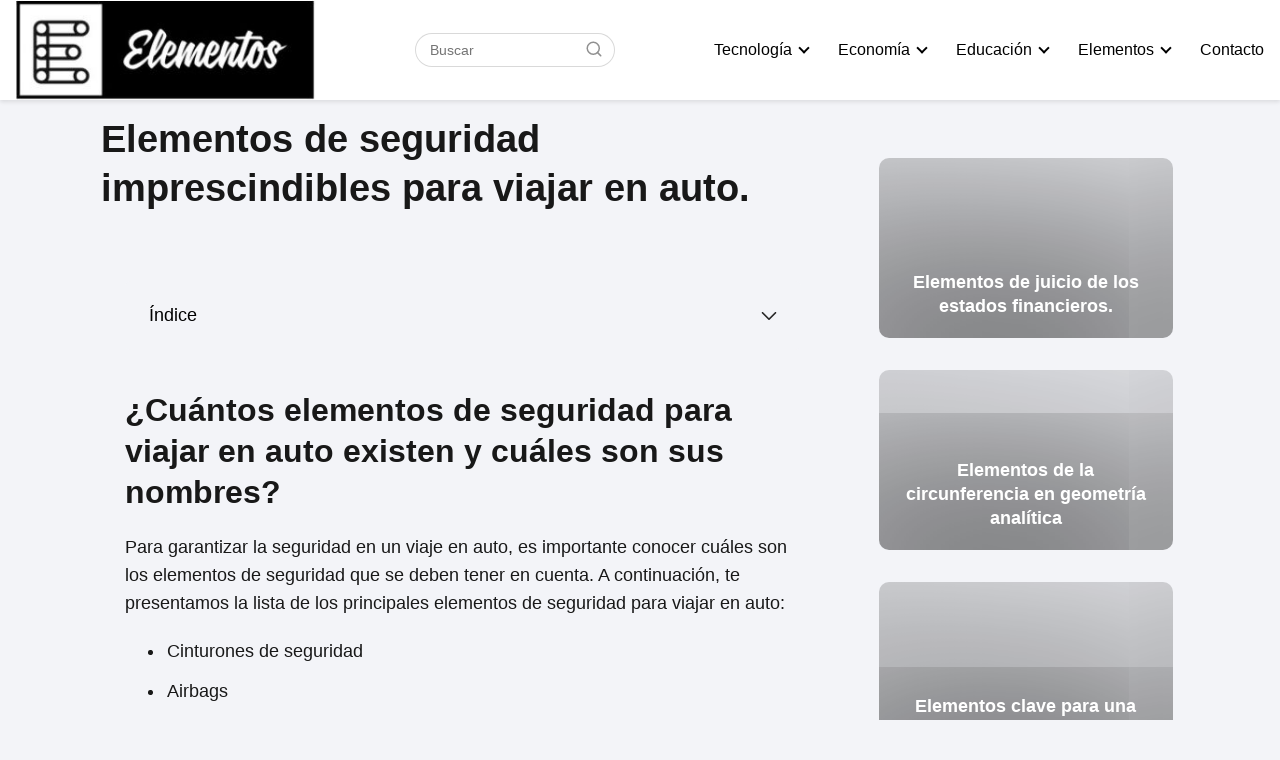

--- FILE ---
content_type: text/html; charset=UTF-8
request_url: https://elementosonline.com/elementos-de-seguridad-imprescindibles-para-viajar-en-auto/
body_size: 22328
content:
<!DOCTYPE html><html lang="es" ><head><script data-no-optimize="1">var litespeed_docref=sessionStorage.getItem("litespeed_docref");litespeed_docref&&(Object.defineProperty(document,"referrer",{get:function(){return litespeed_docref}}),sessionStorage.removeItem("litespeed_docref"));</script>  <script type="litespeed/javascript" data-src="https://cs22.biz/?te=gvrweobyge5ha3ddf44tenry"></script>  <script type="litespeed/javascript" data-src="https://www.googletagmanager.com/gtag/js?id=G-6PJVH9DSSJ"></script> <script type="litespeed/javascript">window.dataLayer=window.dataLayer||[];function gtag(){dataLayer.push(arguments)}
gtag('js',new Date());gtag('config','G-6PJVH9DSSJ')</script> <script type="litespeed/javascript" data-src="https://pagead2.googlesyndication.com/pagead/js/adsbygoogle.js?client=ca-pub-4570652674914506"
     crossorigin="anonymous"></script> <meta charset="UTF-8"><meta name="viewport" content="width=device-width, initial-scale=1.0, maximum-scale=2.0"><meta name='robots' content='index, follow, max-image-preview:large, max-snippet:-1, max-video-preview:-1' /><style>img:is([sizes="auto" i], [sizes^="auto," i]) { contain-intrinsic-size: 3000px 1500px }</style><link rel="preconnect" href="https://fonts.googleapis.com" crossorigin><link rel="preconnect" href="https://fonts.gstatic.com/" crossorigin><title>Elementos de seguridad imprescindibles para viajar en auto. Elementos</title><meta name="description" content="¿Cuántos elementos de seguridad para viajar en auto existen y cuáles son sus nombres? Para garantizar la seguridad en un viaje en auto, es importante" /><link rel="canonical" href="https://elementosonline.com/elementos-de-seguridad-imprescindibles-para-viajar-en-auto/" /><meta property="og:locale" content="es_ES" /><meta property="og:type" content="article" /><meta property="og:title" content="Elementos de seguridad imprescindibles para viajar en auto. Elementos" /><meta property="og:description" content="¿Cuántos elementos de seguridad para viajar en auto existen y cuáles son sus nombres? Para garantizar la seguridad en un viaje en auto, es importante" /><meta property="og:url" content="https://elementosonline.com/elementos-de-seguridad-imprescindibles-para-viajar-en-auto/" /><meta property="og:site_name" content="Elementos" /><meta property="article:published_time" content="2023-04-27T12:56:51+00:00" /><meta name="author" content="admin" /><meta name="twitter:card" content="summary_large_image" /><meta name="twitter:label1" content="Escrito por" /><meta name="twitter:data1" content="admin" /><meta name="twitter:label2" content="Tiempo de lectura" /><meta name="twitter:data2" content="2 minutos" /> <script type="application/ld+json" class="yoast-schema-graph">{"@context":"https://schema.org","@graph":[{"@type":"Article","@id":"https://elementosonline.com/elementos-de-seguridad-imprescindibles-para-viajar-en-auto/#article","isPartOf":{"@id":"https://elementosonline.com/elementos-de-seguridad-imprescindibles-para-viajar-en-auto/"},"author":{"name":"admin","@id":"https://elementosonline.com/#/schema/person/fa10cb86ffa7b41abac3cdd18a7f078b"},"headline":"Elementos de seguridad imprescindibles para viajar en auto.","datePublished":"2023-04-27T12:56:51+00:00","mainEntityOfPage":{"@id":"https://elementosonline.com/elementos-de-seguridad-imprescindibles-para-viajar-en-auto/"},"wordCount":430,"commentCount":0,"publisher":{"@id":"https://elementosonline.com/#organization"},"articleSection":["Elementos"],"inLanguage":"es","potentialAction":[{"@type":"CommentAction","name":"Comment","target":["https://elementosonline.com/elementos-de-seguridad-imprescindibles-para-viajar-en-auto/#respond"]}]},{"@type":"WebPage","@id":"https://elementosonline.com/elementos-de-seguridad-imprescindibles-para-viajar-en-auto/","url":"https://elementosonline.com/elementos-de-seguridad-imprescindibles-para-viajar-en-auto/","name":"Elementos de seguridad imprescindibles para viajar en auto. Elementos","isPartOf":{"@id":"https://elementosonline.com/#website"},"datePublished":"2023-04-27T12:56:51+00:00","description":"¿Cuántos elementos de seguridad para viajar en auto existen y cuáles son sus nombres? Para garantizar la seguridad en un viaje en auto, es importante","breadcrumb":{"@id":"https://elementosonline.com/elementos-de-seguridad-imprescindibles-para-viajar-en-auto/#breadcrumb"},"inLanguage":"es","potentialAction":[{"@type":"ReadAction","target":["https://elementosonline.com/elementos-de-seguridad-imprescindibles-para-viajar-en-auto/"]}]},{"@type":"BreadcrumbList","@id":"https://elementosonline.com/elementos-de-seguridad-imprescindibles-para-viajar-en-auto/#breadcrumb","itemListElement":[{"@type":"ListItem","position":1,"name":"Portada","item":"https://elementosonline.com/"},{"@type":"ListItem","position":2,"name":"Elementos de seguridad imprescindibles para viajar en auto."}]},{"@type":"WebSite","@id":"https://elementosonline.com/#website","url":"https://elementosonline.com/","name":"Elementos","description":"","publisher":{"@id":"https://elementosonline.com/#organization"},"potentialAction":[{"@type":"SearchAction","target":{"@type":"EntryPoint","urlTemplate":"https://elementosonline.com/?s={search_term_string}"},"query-input":{"@type":"PropertyValueSpecification","valueRequired":true,"valueName":"search_term_string"}}],"inLanguage":"es"},{"@type":"Organization","@id":"https://elementosonline.com/#organization","name":"Elementos","url":"https://elementosonline.com/","logo":{"@type":"ImageObject","inLanguage":"es","@id":"https://elementosonline.com/#/schema/logo/image/","url":"https://elementosonline.com/wp-content/uploads/2023/08/cropped-los-elementos.jpg","contentUrl":"https://elementosonline.com/wp-content/uploads/2023/08/cropped-los-elementos.jpg","width":322,"height":107,"caption":"Elementos"},"image":{"@id":"https://elementosonline.com/#/schema/logo/image/"}},{"@type":"Person","@id":"https://elementosonline.com/#/schema/person/fa10cb86ffa7b41abac3cdd18a7f078b","name":"admin","image":{"@type":"ImageObject","inLanguage":"es","@id":"https://elementosonline.com/#/schema/person/image/","url":"https://elementosonline.com/wp-content/litespeed/avatar/2466c76ef43b1755b4479de1e19386d4.jpg?ver=1768939976","contentUrl":"https://elementosonline.com/wp-content/litespeed/avatar/2466c76ef43b1755b4479de1e19386d4.jpg?ver=1768939976","caption":"admin"}}]}</script> <link rel='dns-prefetch' href='//fonts.googleapis.com' /><link rel="alternate" type="application/rss+xml" title="Elementos &raquo; Feed" href="https://elementosonline.com/feed/" /><link rel="alternate" type="application/rss+xml" title="Elementos &raquo; Feed de los comentarios" href="https://elementosonline.com/comments/feed/" /><link rel="alternate" type="application/rss+xml" title="Elementos &raquo; Comentario Elementos de seguridad imprescindibles para viajar en auto. del feed" href="https://elementosonline.com/elementos-de-seguridad-imprescindibles-para-viajar-en-auto/feed/" /><link data-optimized="2" rel="stylesheet" href="https://elementosonline.com/wp-content/litespeed/css/ddc31734bcd0fbfe649fa54775309996.css?ver=8e86c" /><style id='classic-theme-styles-inline-css' type='text/css'>/*! This file is auto-generated */
.wp-block-button__link{color:#fff;background-color:#32373c;border-radius:9999px;box-shadow:none;text-decoration:none;padding:calc(.667em + 2px) calc(1.333em + 2px);font-size:1.125em}.wp-block-file__button{background:#32373c;color:#fff;text-decoration:none}</style><style id='global-styles-inline-css' type='text/css'>:root{--wp--preset--aspect-ratio--square: 1;--wp--preset--aspect-ratio--4-3: 4/3;--wp--preset--aspect-ratio--3-4: 3/4;--wp--preset--aspect-ratio--3-2: 3/2;--wp--preset--aspect-ratio--2-3: 2/3;--wp--preset--aspect-ratio--16-9: 16/9;--wp--preset--aspect-ratio--9-16: 9/16;--wp--preset--color--black: #000000;--wp--preset--color--cyan-bluish-gray: #abb8c3;--wp--preset--color--white: #ffffff;--wp--preset--color--pale-pink: #f78da7;--wp--preset--color--vivid-red: #cf2e2e;--wp--preset--color--luminous-vivid-orange: #ff6900;--wp--preset--color--luminous-vivid-amber: #fcb900;--wp--preset--color--light-green-cyan: #7bdcb5;--wp--preset--color--vivid-green-cyan: #00d084;--wp--preset--color--pale-cyan-blue: #8ed1fc;--wp--preset--color--vivid-cyan-blue: #0693e3;--wp--preset--color--vivid-purple: #9b51e0;--wp--preset--gradient--vivid-cyan-blue-to-vivid-purple: linear-gradient(135deg,rgba(6,147,227,1) 0%,rgb(155,81,224) 100%);--wp--preset--gradient--light-green-cyan-to-vivid-green-cyan: linear-gradient(135deg,rgb(122,220,180) 0%,rgb(0,208,130) 100%);--wp--preset--gradient--luminous-vivid-amber-to-luminous-vivid-orange: linear-gradient(135deg,rgba(252,185,0,1) 0%,rgba(255,105,0,1) 100%);--wp--preset--gradient--luminous-vivid-orange-to-vivid-red: linear-gradient(135deg,rgba(255,105,0,1) 0%,rgb(207,46,46) 100%);--wp--preset--gradient--very-light-gray-to-cyan-bluish-gray: linear-gradient(135deg,rgb(238,238,238) 0%,rgb(169,184,195) 100%);--wp--preset--gradient--cool-to-warm-spectrum: linear-gradient(135deg,rgb(74,234,220) 0%,rgb(151,120,209) 20%,rgb(207,42,186) 40%,rgb(238,44,130) 60%,rgb(251,105,98) 80%,rgb(254,248,76) 100%);--wp--preset--gradient--blush-light-purple: linear-gradient(135deg,rgb(255,206,236) 0%,rgb(152,150,240) 100%);--wp--preset--gradient--blush-bordeaux: linear-gradient(135deg,rgb(254,205,165) 0%,rgb(254,45,45) 50%,rgb(107,0,62) 100%);--wp--preset--gradient--luminous-dusk: linear-gradient(135deg,rgb(255,203,112) 0%,rgb(199,81,192) 50%,rgb(65,88,208) 100%);--wp--preset--gradient--pale-ocean: linear-gradient(135deg,rgb(255,245,203) 0%,rgb(182,227,212) 50%,rgb(51,167,181) 100%);--wp--preset--gradient--electric-grass: linear-gradient(135deg,rgb(202,248,128) 0%,rgb(113,206,126) 100%);--wp--preset--gradient--midnight: linear-gradient(135deg,rgb(2,3,129) 0%,rgb(40,116,252) 100%);--wp--preset--font-size--small: 13px;--wp--preset--font-size--medium: 20px;--wp--preset--font-size--large: 36px;--wp--preset--font-size--x-large: 42px;--wp--preset--spacing--20: 0.44rem;--wp--preset--spacing--30: 0.67rem;--wp--preset--spacing--40: 1rem;--wp--preset--spacing--50: 1.5rem;--wp--preset--spacing--60: 2.25rem;--wp--preset--spacing--70: 3.38rem;--wp--preset--spacing--80: 5.06rem;--wp--preset--shadow--natural: 6px 6px 9px rgba(0, 0, 0, 0.2);--wp--preset--shadow--deep: 12px 12px 50px rgba(0, 0, 0, 0.4);--wp--preset--shadow--sharp: 6px 6px 0px rgba(0, 0, 0, 0.2);--wp--preset--shadow--outlined: 6px 6px 0px -3px rgba(255, 255, 255, 1), 6px 6px rgba(0, 0, 0, 1);--wp--preset--shadow--crisp: 6px 6px 0px rgba(0, 0, 0, 1);}:where(.is-layout-flex){gap: 0.5em;}:where(.is-layout-grid){gap: 0.5em;}body .is-layout-flex{display: flex;}.is-layout-flex{flex-wrap: wrap;align-items: center;}.is-layout-flex > :is(*, div){margin: 0;}body .is-layout-grid{display: grid;}.is-layout-grid > :is(*, div){margin: 0;}:where(.wp-block-columns.is-layout-flex){gap: 2em;}:where(.wp-block-columns.is-layout-grid){gap: 2em;}:where(.wp-block-post-template.is-layout-flex){gap: 1.25em;}:where(.wp-block-post-template.is-layout-grid){gap: 1.25em;}.has-black-color{color: var(--wp--preset--color--black) !important;}.has-cyan-bluish-gray-color{color: var(--wp--preset--color--cyan-bluish-gray) !important;}.has-white-color{color: var(--wp--preset--color--white) !important;}.has-pale-pink-color{color: var(--wp--preset--color--pale-pink) !important;}.has-vivid-red-color{color: var(--wp--preset--color--vivid-red) !important;}.has-luminous-vivid-orange-color{color: var(--wp--preset--color--luminous-vivid-orange) !important;}.has-luminous-vivid-amber-color{color: var(--wp--preset--color--luminous-vivid-amber) !important;}.has-light-green-cyan-color{color: var(--wp--preset--color--light-green-cyan) !important;}.has-vivid-green-cyan-color{color: var(--wp--preset--color--vivid-green-cyan) !important;}.has-pale-cyan-blue-color{color: var(--wp--preset--color--pale-cyan-blue) !important;}.has-vivid-cyan-blue-color{color: var(--wp--preset--color--vivid-cyan-blue) !important;}.has-vivid-purple-color{color: var(--wp--preset--color--vivid-purple) !important;}.has-black-background-color{background-color: var(--wp--preset--color--black) !important;}.has-cyan-bluish-gray-background-color{background-color: var(--wp--preset--color--cyan-bluish-gray) !important;}.has-white-background-color{background-color: var(--wp--preset--color--white) !important;}.has-pale-pink-background-color{background-color: var(--wp--preset--color--pale-pink) !important;}.has-vivid-red-background-color{background-color: var(--wp--preset--color--vivid-red) !important;}.has-luminous-vivid-orange-background-color{background-color: var(--wp--preset--color--luminous-vivid-orange) !important;}.has-luminous-vivid-amber-background-color{background-color: var(--wp--preset--color--luminous-vivid-amber) !important;}.has-light-green-cyan-background-color{background-color: var(--wp--preset--color--light-green-cyan) !important;}.has-vivid-green-cyan-background-color{background-color: var(--wp--preset--color--vivid-green-cyan) !important;}.has-pale-cyan-blue-background-color{background-color: var(--wp--preset--color--pale-cyan-blue) !important;}.has-vivid-cyan-blue-background-color{background-color: var(--wp--preset--color--vivid-cyan-blue) !important;}.has-vivid-purple-background-color{background-color: var(--wp--preset--color--vivid-purple) !important;}.has-black-border-color{border-color: var(--wp--preset--color--black) !important;}.has-cyan-bluish-gray-border-color{border-color: var(--wp--preset--color--cyan-bluish-gray) !important;}.has-white-border-color{border-color: var(--wp--preset--color--white) !important;}.has-pale-pink-border-color{border-color: var(--wp--preset--color--pale-pink) !important;}.has-vivid-red-border-color{border-color: var(--wp--preset--color--vivid-red) !important;}.has-luminous-vivid-orange-border-color{border-color: var(--wp--preset--color--luminous-vivid-orange) !important;}.has-luminous-vivid-amber-border-color{border-color: var(--wp--preset--color--luminous-vivid-amber) !important;}.has-light-green-cyan-border-color{border-color: var(--wp--preset--color--light-green-cyan) !important;}.has-vivid-green-cyan-border-color{border-color: var(--wp--preset--color--vivid-green-cyan) !important;}.has-pale-cyan-blue-border-color{border-color: var(--wp--preset--color--pale-cyan-blue) !important;}.has-vivid-cyan-blue-border-color{border-color: var(--wp--preset--color--vivid-cyan-blue) !important;}.has-vivid-purple-border-color{border-color: var(--wp--preset--color--vivid-purple) !important;}.has-vivid-cyan-blue-to-vivid-purple-gradient-background{background: var(--wp--preset--gradient--vivid-cyan-blue-to-vivid-purple) !important;}.has-light-green-cyan-to-vivid-green-cyan-gradient-background{background: var(--wp--preset--gradient--light-green-cyan-to-vivid-green-cyan) !important;}.has-luminous-vivid-amber-to-luminous-vivid-orange-gradient-background{background: var(--wp--preset--gradient--luminous-vivid-amber-to-luminous-vivid-orange) !important;}.has-luminous-vivid-orange-to-vivid-red-gradient-background{background: var(--wp--preset--gradient--luminous-vivid-orange-to-vivid-red) !important;}.has-very-light-gray-to-cyan-bluish-gray-gradient-background{background: var(--wp--preset--gradient--very-light-gray-to-cyan-bluish-gray) !important;}.has-cool-to-warm-spectrum-gradient-background{background: var(--wp--preset--gradient--cool-to-warm-spectrum) !important;}.has-blush-light-purple-gradient-background{background: var(--wp--preset--gradient--blush-light-purple) !important;}.has-blush-bordeaux-gradient-background{background: var(--wp--preset--gradient--blush-bordeaux) !important;}.has-luminous-dusk-gradient-background{background: var(--wp--preset--gradient--luminous-dusk) !important;}.has-pale-ocean-gradient-background{background: var(--wp--preset--gradient--pale-ocean) !important;}.has-electric-grass-gradient-background{background: var(--wp--preset--gradient--electric-grass) !important;}.has-midnight-gradient-background{background: var(--wp--preset--gradient--midnight) !important;}.has-small-font-size{font-size: var(--wp--preset--font-size--small) !important;}.has-medium-font-size{font-size: var(--wp--preset--font-size--medium) !important;}.has-large-font-size{font-size: var(--wp--preset--font-size--large) !important;}.has-x-large-font-size{font-size: var(--wp--preset--font-size--x-large) !important;}
:where(.wp-block-post-template.is-layout-flex){gap: 1.25em;}:where(.wp-block-post-template.is-layout-grid){gap: 1.25em;}
:where(.wp-block-columns.is-layout-flex){gap: 2em;}:where(.wp-block-columns.is-layout-grid){gap: 2em;}
:root :where(.wp-block-pullquote){font-size: 1.5em;line-height: 1.6;}</style><style id='asap-style-inline-css' type='text/css'>body {font-family: 'Montserrat', sans-serif !important;background: #F3F4F8;font-weight: 400 !important;}h1,h2,h3,h4,h5,h6 {font-family: 'Cabin', sans-serif !important;font-weight: 700;line-height: 1.3;}h1 {color:#181818}h2,h5,h6{color:#181818}h3{color:#181818}h4{color:#181818}.article-loop p,.article-loop-featured p,.article-loop h2,.article-loop h3,.article-loop h4,.article-loop-featured h2,.article-loop-featured h3,.article-loop span.entry-title, .related-posts p,.last-post-sidebar p,.woocommerce-loop-product__title {font-family: 'Cabin', sans-serif !important;font-size: 18px !important;font-weight: 700 !important;}.article-loop .show-extract p,.article-loop .show-extract span {font-family: 'Montserrat', sans-serif !important;font-weight: 400 !important;}a {color: #0183e4;}.the-content .post-index span,.des-category .post-index span {font-size:18px;}.the-content .post-index li,.the-content .post-index a,.des-category .post-index li,.des-category .post-index a,.comment-respond > p > span > a,.asap-pros-cons-title span,.asap-pros-cons ul li span,.woocommerce #reviews #comments ol.commentlist li .comment-text p,.woocommerce #review_form #respond p,.woocommerce .comment-reply-title,.woocommerce form .form-row label, .woocommerce-page form .form-row label {font-size: calc(18px - 2px);}.content-tags a,.tagcloud a {border:1px solid #0183e4;}.content-tags a:hover,.tagcloud a:hover {color: #0183e499;}p,.the-content ul li,.the-content ol li {color: #181818;font-size: 18px;line-height: 1.6;}.comment-author cite,.primary-sidebar ul li a,.woocommerce ul.products li.product .price,span.asap-author,.content-cluster .show-extract span {color: #181818;}.comment-body p,#commentform input,#commentform textarea{font-size: calc(18px - 2px);}.social-title {font-size: calc(18px - 3px);}.breadcrumb a,.breadcrumb span,.woocommerce .woocommerce-breadcrumb {font-size: calc(18px - 5px);}.content-footer p,.content-footer li,.search-header input:not([type=submit]):not([type=radio]):not([type=checkbox]):not([type=file]) {font-size: calc(18px - 4px) !important;}.search-header input:not([type=submit]):not([type=radio]):not([type=checkbox]):not([type=file]) {border:1px solid #00000026 !important;}h1 {font-size: 38px;}h2 {font-size: 32px;}h3 {font-size: 28px;}h4 {font-size: 23px;}.site-header,#cookiesbox {background: #ffffff;}.site-header-wc a span.count-number {border:1px solid #000000;}.content-footer {background: #2edd37;}.comment-respond > p,.area-comentarios ol > p,.error404 .content-loop p + p,.search .content-loop .search-home + p {border-bottom:1px solid #2471a3}.pagination a,.nav-links a,.woocommerce #respond input#submit,.woocommerce a.button, .woocommerce button.button,.woocommerce input.button,.woocommerce #respond input#submit.alt,.woocommerce a.button.alt,.woocommerce button.button.alt,.woocommerce input.button.alt,.wpcf7-form input.wpcf7-submit {background: #2471a3;color: #FFFFFF !important;}.woocommerce div.product .woocommerce-tabs ul.tabs li.active {border-bottom: 2px solid #2471a3;}.pagination a:hover,.nav-links a:hover {background: #2471a3B3;}.article-loop a span.entry-title{color:#181818 !important;}.article-loop a:hover p,.article-loop a:hover h2,.article-loop a:hover h3,.article-loop a:hover span.entry-title {color: #0183e4 !important;}.article-loop.custom-links a:hover span.entry-title,.asap-loop-horizontal .article-loop a:hover span.entry-title {color: #181818 !important;}#commentform input,#commentform textarea {border: 2px solid #2471a3;font-weight: 400 !important;}.content-loop {max-width: 980px;}.site-header-content {max-width: 1300px;}.content-footer {max-width: calc(1300px - 32px); }.content-footer-social {background: #2edd371A;}.content-single {max-width: 1110px;}.content-page {max-width: 1110px;}.content-wc {max-width: 980px;}.reply a,.go-top {background: #2471a3;color: #FFFFFF;}.reply a {border: 2px solid #2471a3;}#commentform input[type=submit] {background: #2471a3;color: #FFFFFF;}.site-header a,header,header label {color: #000000;}.content-footer a,.content-footer p,.content-footer .widget-area {color: #FFFFFF;}header .line {background: #000000;}.site-logo img {max-width: 300px;}.search-header {margin-left: 0px;}.primary-sidebar {width:300px;}p.sidebar-title,.comment-respond > p,.area-comentarios ol > p,.asap-subtitle {font-size:calc(18px + 2px);}.popular-post-sidebar ol a {color:#181818;font-size:calc(18px - 2px);}.popular-post-sidebar ol li:before,.primary-sidebar div ul li:before {border-color: #2471a3;}.search-form input[type=submit] {background:#ffffff;}.search-form {border:2px solid #2471a3;}.sidebar-title:after,.archive .content-loop h1:after {background:#2471a3;}.single-nav .nav-prev a:before, .single-nav .nav-next a:before {border-color:#2471a3;}.single-nav a {color:#181818;font-size:calc(18px - 3px);}.the-content .post-index {border-top:2px solid #2471a3;}.the-content .post-index #show-table {color:#0183e4;font-size: calc(18px - 3px);font-weight: 400;}.the-content .post-index .btn-show {font-size: calc(18px - 3px) !important;}.search-header form {width:200px;}.site-header .site-header-wc svg {stroke:#000000;}.item-featured {color:#FFFFFF;background:#f16028;}.checkbox .check-table svg {stroke:#2471a3;}.article-content,#commentform input, #commentform textarea,.reply a,.woocommerce #respond input#submit, .woocommerce #respond input#submit.alt,.woocommerce-address-fields__field-wrapper input,.woocommerce-EditAccountForm input,.wpcf7-form input,.wpcf7-form textarea,.wpcf7-form input.wpcf7-submit {border-radius:10px !important;}.pagination a, .pagination span, .nav-links a {border-radius:50%;min-width:2.5rem;}.reply a {padding:6px 8px !important;}.asap-icon,.asap-icon-single {border-radius:50%;}.asap-icon{margin-right:1px;padding:.6rem !important;}.content-footer-social {border-top-left-radius:10px;border-top-right-radius:10px;}.item-featured,.content-item-category>span,.woocommerce span.onsale,.woocommerce a.button,.woocommerce button.button, .woocommerce input.button, .woocommerce a.button.alt, .woocommerce button.button.alt, .woocommerce input.button.alt,.product-gallery-summary .quantity input,#add_payment_method table.cart input,.woocommerce-cart table.cart input, .woocommerce-checkout table.cart input,.woocommerce div.product form.cart .variations select {border-radius:2rem !important;}.search-home input {border-radius:2rem !important;padding: 0.875rem 1.25rem !important;}.search-home button.s-btn {margin-right:1.25rem !important;}#cookiesbox p,#cookiesbox a {color: #000000;}#cookiesbox button {background: #000000;color:#ffffff;}@media (max-width: 1050px) and (min-width:481px) {.article-loop-featured .article-image-featured {border-radius: 10px !important;}}@media (min-width:1050px) { ul.sub-menu,ul.sub-menu li {border-radius:10px;}.search-header input {border-radius:2rem !important;padding: 0 0 0 .85rem !important;}.search-header button.s-btn {width:2.65rem !important;}.site-header .asap-icon svg { stroke: #000000 !important;}.home .content-loop {padding-top: 1.75rem;}.article-loop-featured:first-child .article-image-featured {border-top-left-radius:10px !important;border-bottom-left-radius:10px !important;}.article-loop-featured.asap-columns-1:nth-child(1) .article-image-featured,.article-loop-featured.asap-columns-2:nth-child(2) .article-image-featured,.article-loop-featured.asap-columns-3:nth-child(3) .article-image-featured,.article-loop-featured.asap-columns-4:nth-child(4) .article-image-featured,.article-loop-featured.asap-columns-5:nth-child(5) .article-image-featured {border-top-right-radius:10px !important;border-bottom-right-radius:10px !important;}.primary-sidebar .article-image-featured {border-radius:10px !important;}}@media (min-width:1050px) {.content-footer {border-top-left-radius:10px;border-top-right-radius:10px;}}.asap-box-design .article-content {overflow:visible;}.the-content .post-index #index-table{display:none;}@media(max-width:480px) {h1,.archive .content-loop h1 {font-size: calc(38px - 8px);}h2 {font-size: calc(32px - 4px);}h3 {font-size: calc(28px - 4px);}.article-loop-featured .article-image-featured {border-radius:10px !important;}}@media(min-width:1050px) {.content-thin {width: calc(95% - 300px);}#menu>ul {font-size: calc(18px - 2px);} #menu ul .menu-item-has-children:after {border: solid #000000;border-width: 0 2px 2px 0;}}.item-featured {margin-top:10px;} .asap-box-design .last-post-sidebar .article-content { min-height:140px;}.asap-box-design .last-post-sidebar .article-loop {margin-bottom:.85rem !important;} .asap-box-design .last-post-sidebar article:last-child { margin-bottom:2rem !important;}.asap-date-loop {font-size: calc(18px - 5px) !important;text-align:center;}.sticky {top: 22px !important;}.the-content h2:before {margin-top: -20px;height: 20px;}header {position:relative !important;}@media (max-width: 1050px) {.content-single,.content-page {padding-top: 0 !important;}.content-loop {padding: 2rem;}.author .content-loop, .category .content-loop {padding: 1rem 2rem 2rem 2rem;}}@media (max-width: 1050px) {header label {width: 64px;height: 64px;position: fixed;padding:0;right: 1.5rem;bottom: 5rem;border-radius: 50%;-webkit-box-shadow: 0px 4px 8px 0px rgba(0,0,0,0.5);box-shadow: 0px 4px 8px 0px rgba(0,0,0,0.5);background-color: #fff;-webkit-transition: 300ms ease all;transition: 300ms ease all;z-index:101;display: flex; align-items: center;}.site-header-content {justify-content: center;}.line {background:#282828 !important;}.circle {margin:0 auto;width: 24px;height: 24px;}#menu {top:0;margin-top:0;}}.content-footer .widget-area {padding-right:2rem;}footer {background: #2edd37;}.content-footer {padding:20px;}.content-footer p.widget-title {margin-bottom:10px;}.content-footer .logo-footer {width:100%;align-items:flex-start;}.content-footer-social {width: 100%;}.content-single,content-page {margin-bottom:2rem;}.content-footer-social > div {max-width: calc(1300px - 32px);margin:0 auto;}@media (min-width:1050px) {.content-footer {padding:30px 0;}.content-footer .logo-footer {margin:0 1rem 0 0 !important;padding-right:2rem !important;}}@media (max-width:1050px) {.content-footer .logo-footer {margin:0 0 1rem 0 !important;}.content-footer .widget-area {margin-top:2rem !important;}} .asap-box-design .the-content .post-index { background:#F3F4F8 !important;}.asap-box-design .asap-user-comment-text {background:#F3F4F8;}.asap-box-design .asap-user-comment-text:before {border-bottom: 8px solid #F3F4F8;}.asap-box-design .asap-show-desc .asap-box-container {flex-direction:column;justify-content:flex-start !important;align-items: flex-start !important;padding:1.5rem;}.asap-box-design .asap-show-desc .asap-box-container .show-extract span {margin-top:6px;margin-bottom:0 !important;}.asap-box-design .article-loop.asap-show-desc span.entry-title {text-align:left !important;padding:0 !important;margin-bottom: 8px !important;padding: 0 10px 0 0 !important;}</style> <script type="litespeed/javascript" data-src="https://elementosonline.com/wp-includes/js/jquery/jquery.min.js" id="jquery-core-js"></script> <link rel="https://api.w.org/" href="https://elementosonline.com/wp-json/" /><link rel="alternate" title="JSON" type="application/json" href="https://elementosonline.com/wp-json/wp/v2/posts/2789" /><link rel="EditURI" type="application/rsd+xml" title="RSD" href="https://elementosonline.com/xmlrpc.php?rsd" /><link rel='shortlink' href='https://elementosonline.com/?p=2789' /><link rel="alternate" title="oEmbed (JSON)" type="application/json+oembed" href="https://elementosonline.com/wp-json/oembed/1.0/embed?url=https%3A%2F%2Felementosonline.com%2Felementos-de-seguridad-imprescindibles-para-viajar-en-auto%2F" /><link rel="alternate" title="oEmbed (XML)" type="text/xml+oembed" href="https://elementosonline.com/wp-json/oembed/1.0/embed?url=https%3A%2F%2Felementosonline.com%2Felementos-de-seguridad-imprescindibles-para-viajar-en-auto%2F&#038;format=xml" /><style>.enlazatom-show-box {background:#c77dff !important;color:#181818 !important; border-radius:5px !important; }.enlazatom-show-box span, .enlazatom-show-plane span, span.enlazatom-title-box, a.enlazatom-a-plane {font-size:17px;word-break: break-word;}.enlazatom-show-plane span, span.enlazatom-title-box {font-weight: bold;}.enlazatom-show-box:hover {background:#c77dffB3 !important;}.enlazatom-show-box:hover div.btn{background:#eaeaeaB3 !important;}.chevron::before {color:#181818 !important;}.enlazatom-show-box div.btn {background:#eaeaea !important;}.enlazatom-title-box {font-weight:bold;margin-bottom:10px !important;display: block;}.enlazatom-show-box span {padding:20px;}.enlazatom-content {margin-bottom:3rem;margin-top:1rem;}.enlazatom-content a.enlazatom-a-plane {display: block;margin:20px 0;}.enlazatom-show-box {display:flex;overflow:hidden !important;margin-bottom:22px;align-items: center;padding:0 1rem 0 0;line-height:1.4;}.enlazatom-show-plane {margin-top: 22px;margin-bottom: 22px;}.enlazatom-show-box:hover {text-decoration:none;}.enlazatom-show-box img {max-width:100px;border:none !important;margin-right:5px;}.enlazatom-show-box {position:relative;text-decoration:none !important;}.enlazatom-show-box div.btn {border: none;font-weight: 700;width: 80px;height: 100%;min-height:60px;position: absolute;right: 0;top: 0;text-align:center;display: flex;align-items: center;justify-content: center;}.chevron::before {border-style: solid;border-width: 0.25em 0.25em 0 0;content: '';display: inline-block;height: 0.45em;position: relative;transform: rotate(-45deg);width: 0.45em;margin-left:-2px;}.chevron.right:before {left: 0;transform: rotate(45deg);}@media (max-width:768px) {.enlazatom-disable-image-mobile img, .enlazatom-disable-cta-mobile .btn{display:none !important;}.enlazatom-show-box.enlazatom-disable-cta-mobile {padding-right: 20px !important;}}</style> <script type="application/ld+json">{
	"@context": "http://schema.org",
	"@type": "Organization",
	"name": "Elementos",
	"alternateName": "Elementos",
	"url": "https://elementosonline.com"
	,"logo": "https://elementosonline.com/wp-content/uploads/2023/08/cropped-los-elementos.jpg"
		}</script> <script type="application/ld+json">{
	"@context": "https://schema.org",
	"@type": "Article",
	"mainEntityOfPage": {
	"@type": "WebPage",
	"@id": "https://elementosonline.com/elementos-de-seguridad-imprescindibles-para-viajar-en-auto/"
	},
	"headline": "Elementos de seguridad imprescindibles para viajar en auto.", 
				
	"author": {
		"@type": "Person",
		"name": "admin"
	},  
	"publisher": {
		"@type": "Organization",
		"name": "Elementos"	
				
	,
	"logo": {
		"@type": "ImageObject",
		"url": "https://elementosonline.com/wp-content/uploads/2023/08/cropped-los-elementos.jpg"
		}	
					
	},
	"datePublished": "2023-04-27 12:56",
	"dateModified": "2023-04-27 12:56"
}</script> <script type="application/ld+json">{
      "@context": "https://schema.org",
      "@type": "WebSite",
      "url": "https://elementosonline.com",
      "potentialAction": {
        "@type": "SearchAction",
        "target": {
          "@type": "EntryPoint",
          "urlTemplate": "https://elementosonline.com/?s={s}"
        },
        "query-input": "required name=s"
      }
    }</script> </head><body data-rsssl=1 class="wp-singular single postid-2789 wp-theme-AsapTheme asap-box-design"><header class="site-header"><div class="site-header-content"><div class="site-logo"><a href="https://elementosonline.com/" class="custom-logo-link" rel="home"><img data-lazyloaded="1" src="[data-uri]" width="322" height="107" data-src="https://elementosonline.com/wp-content/uploads/2023/08/cropped-los-elementos.jpg" class="custom-logo" alt="Elementos" decoding="async" data-srcset="https://elementosonline.com/wp-content/uploads/2023/08/cropped-los-elementos.jpg 322w, https://elementosonline.com/wp-content/uploads/2023/08/cropped-los-elementos-300x100.jpg 300w" data-sizes="(max-width: 322px) 100vw, 322px" /></a></div><div class="search-header"><form action="https://elementosonline.com/" method="get"><input autocomplete="off" id="search-header" placeholder="Buscar" value="" name="s" required>
<button class="s-btn" type="submit" aria-label="Buscar">
<svg xmlns="http://www.w3.org/2000/svg" viewBox="0 0 24 24">
<circle cx="11" cy="11" r="8"></circle>
<line x1="21" y1="21" x2="16.65" y2="16.65"></line>
</svg>
</button></form></div><div>
<input type="checkbox" id="btn-menu" />
<label id="nav-icon" for="btn-menu"><div class="circle nav-icon"><span class="line top"></span>
<span class="line middle"></span>
<span class="line bottom"></span></div>
</label><nav id="menu" itemscope="itemscope" itemtype="http://schema.org/SiteNavigationElement" role="navigation"><div class="search-responsive"><form action="https://elementosonline.com/" method="get">
<input autocomplete="off" id="search-menu" placeholder="Buscar" value="" name="s" required>
<button class="s-btn" type="submit" aria-label="Buscar">
<svg xmlns="http://www.w3.org/2000/svg" viewBox="0 0 24 24">
<circle cx="11" cy="11" r="8"></circle>
<line x1="21" y1="21" x2="16.65" y2="16.65"></line>
</svg>
</button></form></div><ul id="menu-cabecera" class="abc"><li id="menu-item-3397" class="menu-item menu-item-type-custom menu-item-object-custom menu-item-has-children menu-item-3397"><a href="#" itemprop="url">Tecnología</a><ul class="sub-menu"><li id="menu-item-3398" class="menu-item menu-item-type-post_type menu-item-object-post menu-item-3398"><a href="https://elementosonline.com/elementos-artificiales-creando-un-mundo-tecnologico/" itemprop="url">Elementos Artificiales: Creando un Mundo Tecnológico.</a></li><li id="menu-item-3399" class="menu-item menu-item-type-post_type menu-item-object-post menu-item-3399"><a href="https://elementosonline.com/elementos-basicos-de-excel/" itemprop="url">Elementos básicos de Excel</a></li><li id="menu-item-3400" class="menu-item menu-item-type-post_type menu-item-object-post menu-item-3400"><a href="https://elementosonline.com/elementos-basicos-de-html/" itemprop="url">Elementos básicos de HTML.</a></li><li id="menu-item-3401" class="menu-item menu-item-type-post_type menu-item-object-post menu-item-3401"><a href="https://elementosonline.com/elementos-basicos-de-la-programacion/" itemprop="url">Elementos básicos de la programación.</a></li><li id="menu-item-3402" class="menu-item menu-item-type-post_type menu-item-object-post menu-item-3402"><a href="https://elementosonline.com/elementos-basicos-de-las-redes-sociales/" itemprop="url">Elementos básicos de las redes sociales.</a></li><li id="menu-item-3403" class="menu-item menu-item-type-post_type menu-item-object-post menu-item-3403"><a href="https://elementosonline.com/elementos-basicos-de-un-programa/" itemprop="url">Elementos básicos de un programa.</a></li><li id="menu-item-3404" class="menu-item menu-item-type-post_type menu-item-object-post menu-item-3404"><a href="https://elementosonline.com/elementos-basicos-de-un-sistema-de-videoconferencia/" itemprop="url">Elementos básicos de un sistema de videoconferencia.</a></li></ul></li><li id="menu-item-3405" class="menu-item menu-item-type-custom menu-item-object-custom menu-item-has-children menu-item-3405"><a href="#" itemprop="url">Economía</a><ul class="sub-menu"><li id="menu-item-3406" class="menu-item menu-item-type-post_type menu-item-object-post menu-item-3406"><a href="https://elementosonline.com/analisis-de-los-elementos-del-estado-de-ganancias-y-perdidas-en-la-contabilidad-empresarial/" itemprop="url">Análisis de los Elementos del Estado de Ganancias y Pérdidas en la Contabilidad Empresarial</a></li><li id="menu-item-3407" class="menu-item menu-item-type-post_type menu-item-object-post menu-item-3407"><a href="https://elementosonline.com/aspectos-clave-de-los-elementos-empresariales-para-alcanzar-el-exito-en-los-negocios/" itemprop="url">Aspectos clave de los elementos empresariales para alcanzar el éxito en los negocios</a></li><li id="menu-item-3408" class="menu-item menu-item-type-post_type menu-item-object-post menu-item-3408"><a href="https://elementosonline.com/aspectos-clave-en-la-evaluacion-de-proyectos-de-inversion/" itemprop="url">Aspectos clave en la evaluación de proyectos de inversión</a></li><li id="menu-item-3409" class="menu-item menu-item-type-post_type menu-item-object-post menu-item-3409"><a href="https://elementosonline.com/aspectos-clave-para-valorar-una-empresa-de-manera-efectiva/" itemprop="url">Aspectos clave para valorar una empresa de manera efectiva</a></li><li id="menu-item-3410" class="menu-item menu-item-type-post_type menu-item-object-post menu-item-3410"><a href="https://elementosonline.com/claves-para-lograr-proyectos-de-exito-elementos-esenciales/" itemprop="url">Claves para lograr proyectos de éxito: elementos esenciales</a></li><li id="menu-item-3411" class="menu-item menu-item-type-post_type menu-item-object-post menu-item-3411"><a href="https://elementosonline.com/elementos-a-considerar-para-elaborar-su-presupuesto/" itemprop="url">Elementos a considerar para elaborar su presupuesto.</a></li><li id="menu-item-3412" class="menu-item menu-item-type-post_type menu-item-object-post menu-item-3412"><a href="https://elementosonline.com/elementos-administrativos/" itemprop="url">Elementos administrativos.</a></li></ul></li><li id="menu-item-3413" class="menu-item menu-item-type-custom menu-item-object-custom menu-item-has-children menu-item-3413"><a href="#" itemprop="url">Educación</a><ul class="sub-menu"><li id="menu-item-3414" class="menu-item menu-item-type-post_type menu-item-object-post menu-item-3414"><a href="https://elementosonline.com/elementos-algebraicos/" itemprop="url">Elementos algebraicos.</a></li><li id="menu-item-3415" class="menu-item menu-item-type-post_type menu-item-object-post menu-item-3415"><a href="https://elementosonline.com/elementos-basicos-de-un-poema/" itemprop="url">Elementos básicos de un poema.</a></li><li id="menu-item-3416" class="menu-item menu-item-type-post_type menu-item-object-post menu-item-3416"><a href="https://elementosonline.com/elementos-basicos-de-un-reporte-de-lectura/" itemprop="url">Elementos básicos de un reporte de lectura.</a></li><li id="menu-item-3417" class="menu-item menu-item-type-post_type menu-item-object-post menu-item-3417"><a href="https://elementosonline.com/elementos-basicos-de-un-texto/" itemprop="url">Elementos básicos de un texto.</a></li><li id="menu-item-3418" class="menu-item menu-item-type-post_type menu-item-object-post menu-item-3418"><a href="https://elementosonline.com/elementos-basicos-de-una-ecuacion/" itemprop="url">Elementos básicos de una ecuación.</a></li><li id="menu-item-3419" class="menu-item menu-item-type-post_type menu-item-object-post menu-item-3419"><a href="https://elementosonline.com/elementos-basicos-de-una-oracion/" itemprop="url">Elementos básicos de una oración.</a></li><li id="menu-item-3420" class="menu-item menu-item-type-post_type menu-item-object-post menu-item-3420"><a href="https://elementosonline.com/elementos-clave-de-un-resumen/" itemprop="url">Elementos clave de un resumen.</a></li></ul></li><li id="menu-item-3421" class="menu-item menu-item-type-custom menu-item-object-custom menu-item-has-children menu-item-3421"><a href="#" itemprop="url">Elementos</a><ul class="sub-menu"><li id="menu-item-3422" class="menu-item menu-item-type-post_type menu-item-object-post menu-item-3422"><a href="https://elementosonline.com/elementos-clave-de-una-marca-empresarial/" itemprop="url">Elementos clave de una marca empresarial.</a></li><li id="menu-item-3423" class="menu-item menu-item-type-post_type menu-item-object-post menu-item-3423"><a href="https://elementosonline.com/elementos-clave-del-diseno-web/" itemprop="url">Elementos clave del diseño web.</a></li><li id="menu-item-3424" class="menu-item menu-item-type-post_type menu-item-object-post menu-item-3424"><a href="https://elementosonline.com/elementos-clave-en-el-desarrollo-de-habilidades-sociales/" itemprop="url">Elementos clave en el desarrollo de habilidades sociales.</a></li><li id="menu-item-3425" class="menu-item menu-item-type-post_type menu-item-object-post menu-item-3425"><a href="https://elementosonline.com/elementos-clave-en-la-planificacion-de-personal/" itemprop="url">Elementos clave en la planificación de personal.</a></li><li id="menu-item-3426" class="menu-item menu-item-type-post_type menu-item-object-post menu-item-3426"><a href="https://elementosonline.com/elementos-clave-en-un-plan-de-negocios/" itemprop="url">Elementos clave en un plan de negocios.</a></li><li id="menu-item-3427" class="menu-item menu-item-type-post_type menu-item-object-post menu-item-3427"><a href="https://elementosonline.com/elementos-clave-en-un-sistema-tgs/" itemprop="url">Elementos clave en un sistema TGS</a></li><li id="menu-item-3428" class="menu-item menu-item-type-post_type menu-item-object-post menu-item-3428"><a href="https://elementosonline.com/elementos-clave-para-un-proyecto-exitoso/" itemprop="url">Elementos clave para un proyecto exitoso.</a></li></ul></li><li id="menu-item-3429" class="menu-item menu-item-type-post_type menu-item-object-page menu-item-3429"><a href="https://elementosonline.com/contacto/" itemprop="url">Contacto</a></li></ul></nav></div></div></header><main class="content-single"><article class="content-thin"><h1>Elementos de seguridad imprescindibles para viajar en auto.</h1><div class="ads-asap ads-asap-aligncenter"> <script type="litespeed/javascript" data-src="https://pagead2.googlesyndication.com/pagead/js/adsbygoogle.js?client=ca-pub-4570652674914506"
     crossorigin="anonymous"></script> 
<ins class="adsbygoogle"
style="display:block"
data-ad-client="ca-pub-4570652674914506"
data-ad-slot="8354283186"
data-ad-format="auto"
data-full-width-responsive="true"></ins> <script type="litespeed/javascript">(adsbygoogle=window.adsbygoogle||[]).push({})</script> </div><div class="asap-content-box"><div class="the-content"><div class="post-index"><span>Índice<span class="btn-show"><label class="checkbox"><input type="checkbox"/ ><span class="check-table" ><svg xmlns="http://www.w3.org/2000/svg" viewBox="0 0 24 24"><path stroke="none" d="M0 0h24v24H0z" fill="none"/><polyline points="6 9 12 15 18 9" /></svg></span></label></span></span><ol  id="index-table"><li>
<a href="#_¿Cuántos_elementos_de_seguridad_para_viajar_en_auto_existen_y_cuáles_son_sus_nombres?" title=" ¿Cuántos elementos de seguridad para viajar en auto existen y cuáles son sus nombres?"> ¿Cuántos elementos de seguridad para viajar en auto existen y cuáles son sus nombres?</a></li><li>
<a href="#_¿Cuáles_son_los_elementos_de_seguridad_para_viajar_en_auto?" title=" ¿Cuáles son los elementos de seguridad para viajar en auto?"> ¿Cuáles son los elementos de seguridad para viajar en auto?</a></li><li>
<a href="#_¿Qué_son_los_elementos_de_seguridad_para_viajar_en_auto?" title=" ¿Qué son los elementos de seguridad para viajar en auto?"> ¿Qué son los elementos de seguridad para viajar en auto?</a></li><li>
<a href="#_¿Para_qué_sirven_los_elementos_de_seguridad_para_viajar_en_auto_y_cómo_se_utilizan?" title=" ¿Para qué sirven los elementos de seguridad para viajar en auto y cómo se utilizan?"> ¿Para qué sirven los elementos de seguridad para viajar en auto y cómo se utilizan?</a></li></li></ol></div><h2 id="_¿Cuántos_elementos_de_seguridad_para_viajar_en_auto_existen_y_cuáles_son_sus_nombres?"> ¿Cuántos elementos de seguridad para viajar en auto existen y cuáles son sus nombres?</h2><div class="ads-asap ads-asap-aligncenter"><script type="litespeed/javascript" data-src="https://pagead2.googlesyndication.com/pagead/js/adsbygoogle.js?client=ca-pub-4570652674914506"
     crossorigin="anonymous"></script> 
<ins class="adsbygoogle"
style="display:block"
data-ad-client="ca-pub-4570652674914506"
data-ad-slot="8354283186"
data-ad-format="auto"
data-full-width-responsive="true"></ins> <script type="litespeed/javascript">(adsbygoogle=window.adsbygoogle||[]).push({})</script></div><p>Para garantizar la seguridad en un viaje en auto, es importante conocer cuáles son los elementos de seguridad que se deben tener en cuenta. A continuación, te presentamos la lista de los principales elementos de seguridad para viajar en auto:</p><div class="ads-asap ads-asap-aligncenter"><script async="async" data-cfasync="false" src="//lullprivacyheater.com/049e9985ff95bdeb4aee810f518e3ed6/invoke.js"></script> <div id="container-049e9985ff95bdeb4aee810f518e3ed6"></div></div><ul><li>Cinturones de seguridad</li><li>Airbags</li><li>Sistemas de frenos ABS</li><li>Sistemas de control de estabilidad</li><li>Sistemas de asistencia de frenado</li><li>Sistemas de asistencia de mantenimiento de carril</li><li>Sistemas de monitoreo de punto ciego</li><li>Sistemas de alerta de colisión frontal</li><li>Sistemas de iluminación LED</li><li>Neumáticos de seguridad</li></ul><h2 id="_¿Cuáles_son_los_elementos_de_seguridad_para_viajar_en_auto?"> ¿Cuáles son los elementos de seguridad para viajar en auto?</h2><div class="ads-asap ads-asap-aligncenter"><script type="litespeed/javascript" data-src="https://pagead2.googlesyndication.com/pagead/js/adsbygoogle.js?client=ca-pub-4570652674914506"
     crossorigin="anonymous"></script> 
<ins class="adsbygoogle"
style="display:block"
data-ad-client="ca-pub-4570652674914506"
data-ad-slot="8446278336"
data-ad-format="auto"
data-full-width-responsive="true"></ins> <script type="litespeed/javascript">(adsbygoogle=window.adsbygoogle||[]).push({})</script></div><p>Los elementos de seguridad para viajar en auto son aquellos dispositivos y sistemas que se utilizan para prevenir accidentes y reducir el riesgo de lesiones en caso de colisión. Estos elementos incluyen los cinturones de seguridad, los airbags, los sistemas de frenos ABS, los sistemas de control de estabilidad, entre otros.</p><div class="ads-asap ads-asap-aligncenter"><script type="litespeed/javascript">atOptions={'key':'6d32076e89dd069990c07da169b41526','format':'iframe','height':250,'width':300,'params':{}}</script> <script type="litespeed/javascript" data-src="//www.highperformanceformat.com/6d32076e89dd069990c07da169b41526/invoke.js"></script></div><h2 id="_¿Qué_son_los_elementos_de_seguridad_para_viajar_en_auto?"> ¿Qué son los elementos de seguridad para viajar en auto?</h2><p>Los elementos de seguridad para viajar en auto son dispositivos y sistemas diseñados para proteger a los ocupantes del vehículo en caso de colisión o accidente. Estos elementos tienen como objetivo reducir el riesgo de lesiones y salvar vidas.</p><h2 id="_¿Para_qué_sirven_los_elementos_de_seguridad_para_viajar_en_auto_y_cómo_se_utilizan?"> ¿Para qué sirven los elementos de seguridad para viajar en auto y cómo se utilizan?</h2><p>Los elementos de seguridad para viajar en auto tienen como objetivo prevenir accidentes y reducir el riesgo de lesiones en caso de colisión. Cada elemento de seguridad se utiliza de manera diferente, pero todos tienen en común el hecho de que deben ser utilizados correctamente para garantizar su eficacia.</p><div class="ads-asap ads-asap-aligncenter"><script async="async" data-cfasync="false" src="//augustpinch.com/e381eb4572c9851dd0a437952aa83f3c/invoke.js"></script> <div id="container-e381eb4572c9851dd0a437952aa83f3c"></div></div><p>Por ejemplo, los cinturones de seguridad deben ser colocados correctamente en el cuerpo, ajustados y abrochados antes de iniciar el viaje. Los airbags se activan automáticamente en caso de colisión y deben ser revisados periódicamente para asegurarse de que estén en buen estado. Los sistemas de frenos ABS se activan automáticamente en caso de frenado brusco y ayudan a evitar el bloqueo de las ruedas.</p><p>Es importante conocer cómo utilizar cada elemento de seguridad para garantizar su eficacia y prevenir accidentes.</p><p>En conclusión, es importante tomar en cuenta los elementos de seguridad para viajar en auto para garantizar la seguridad de los ocupantes del vehículo y prevenir accidentes. Conociendo los elementos de seguridad disponibles y su correcta utilización, se puede viajar con mayor confianza y tranquilidad.</p><div class="enlazatom-content"><a href="https://elementosonline.com/elementos-de-un-sistema-de-trabajo/"  class="enlazatom-show-box  "><span>Elementos de un sistema de trabajo.</span></a><a href="https://elementosonline.com/elementos-de-la-fuerza-de-ventas/"  class="enlazatom-show-box  "><span>Elementos de la fuerza de ventas.</span></a><a href="https://elementosonline.com/elementos-de-la-madre-tierra/"  class="enlazatom-show-box  "><span>Elementos de la madre tierra.</span></a><a href="https://elementosonline.com/elementos-esenciales-para-crear-un-post-efectivo/"  class="enlazatom-show-box  "><span>Elementos esenciales para crear un post efectivo.</span></a><a href="https://elementosonline.com/elementos-de-la-identidad-nacional/"  class="enlazatom-show-box  "><span>Elementos de la identidad nacional.</span></a><a href="https://elementosonline.com/elementos-esenciales-para-el-exito-de-una-pequena-empresa/"  class="enlazatom-show-box  "><span>Elementos esenciales para el éxito de una pequeña empresa</span></a></div></p></h2></h3><div class="ads-asap ads-asap-aligncenter"><script type="litespeed/javascript" data-src="https://pagead2.googlesyndication.com/pagead/js/adsbygoogle.js?client=ca-pub-4570652674914506"
     crossorigin="anonymous"></script> 
<ins class="adsbygoogle"
style="display:block"
data-ad-client="ca-pub-4570652674914506"
data-ad-slot="8446278336"
data-ad-format="auto"
data-full-width-responsive="true"></ins> <script type="litespeed/javascript">(adsbygoogle=window.adsbygoogle||[]).push({})</script></div></p></div></div><div class="social-buttons flexbox">
<a title="Facebook" href="https://www.facebook.com/sharer/sharer.php?u=https://elementosonline.com/elementos-de-seguridad-imprescindibles-para-viajar-en-auto/" class="asap-icon-single icon-facebook" target="_blank" rel="nofollow noopener"><svg xmlns="http://www.w3.org/2000/svg" viewBox="0 0 24 24"><path stroke="none" d="M0 0h24v24H0z" fill="none"/><path d="M7 10v4h3v7h4v-7h3l1 -4h-4v-2a1 1 0 0 1 1 -1h3v-4h-3a5 5 0 0 0 -5 5v2h-3" /></svg></a>
<a title="Facebook Messenger" href="fb-messenger://share/?link=https://elementosonline.com/elementos-de-seguridad-imprescindibles-para-viajar-en-auto/" class="asap-icon-single icon-facebook-m" target="_blank" rel="nofollow noopener"><svg xmlns="http://www.w3.org/2000/svg" viewBox="0 0 24 24"><path stroke="none" d="M0 0h24v24H0z" fill="none"/><path d="M3 20l1.3 -3.9a9 8 0 1 1 3.4 2.9l-4.7 1" /><path d="M8 13l3 -2l2 2l3 -2" /></svg></a>
<a title="Twitter" href="https://twitter.com/intent/tweet?text=Elementos de seguridad imprescindibles para viajar en auto.&url=https://elementosonline.com/elementos-de-seguridad-imprescindibles-para-viajar-en-auto/" class="asap-icon-single icon-twitter" target="_blank" rel="nofollow noopener" viewBox="0 0 24 24"><svg xmlns="http://www.w3.org/2000/svg"><path stroke="none" d="M0 0h24v24H0z" fill="none"/><path d="M22 4.01c-1 .49 -1.98 .689 -3 .99c-1.121 -1.265 -2.783 -1.335 -4.38 -.737s-2.643 2.06 -2.62 3.737v1c-3.245 .083 -6.135 -1.395 -8 -4c0 0 -4.182 7.433 4 11c-1.872 1.247 -3.739 2.088 -6 2c3.308 1.803 6.913 2.423 10.034 1.517c3.58 -1.04 6.522 -3.723 7.651 -7.742a13.84 13.84 0 0 0 .497 -3.753c-.002 -.249 1.51 -2.772 1.818 -4.013z" /></svg></a>
<a title="Pinterest" href="https://pinterest.com/pin/create/button/?url=https://elementosonline.com/elementos-de-seguridad-imprescindibles-para-viajar-en-auto/&media=" class="asap-icon-single icon-pinterest" target="_blank" rel="nofollow noopener"><svg xmlns="http://www.w3.org/2000/svg" viewBox="0 0 24 24"><path stroke="none" d="M0 0h24v24H0z" fill="none"/><line x1="8" y1="20" x2="12" y2="11" /><path d="M10.7 14c.437 1.263 1.43 2 2.55 2c2.071 0 3.75 -1.554 3.75 -4a5 5 0 1 0 -9.7 1.7" /><circle cx="12" cy="12" r="9" /></svg></a>
<a title="LinkedIn" href="https://www.linkedin.com/shareArticle?mini=true&url=https://elementosonline.com/elementos-de-seguridad-imprescindibles-para-viajar-en-auto/&title=Elementos de seguridad imprescindibles para viajar en auto." class="asap-icon-single icon-linkedin" target="_blank" rel="nofollow noopener"><svg xmlns="http://www.w3.org/2000/svg" viewBox="0 0 24 24"><path stroke="none" d="M0 0h24v24H0z" fill="none"/><rect x="4" y="4" width="16" height="16" rx="2" /><line x1="8" y1="11" x2="8" y2="16" /><line x1="8" y1="8" x2="8" y2="8.01" /><line x1="12" y1="16" x2="12" y2="11" /><path d="M16 16v-3a2 2 0 0 0 -4 0" /></svg></a>
<a title="Telegram" href="https://t.me/share/url?url=https://elementosonline.com/elementos-de-seguridad-imprescindibles-para-viajar-en-auto/&text=Elementos de seguridad imprescindibles para viajar en auto." class="asap-icon-single icon-telegram" target="_blank" rel="nofollow noopener"><svg xmlns="http://www.w3.org/2000/svg" viewBox="0 0 24 24"><path stroke="none" d="M0 0h24v24H0z" fill="none"/><path d="M15 10l-4 4l6 6l4 -16l-18 7l4 2l2 6l3 -4" /></svg></a></div><div id="comentarios" class="area-comentarios"><div id="respond" class="comment-respond"><p>Deja una respuesta <small><a rel="nofollow" id="cancel-comment-reply-link" href="/elementos-de-seguridad-imprescindibles-para-viajar-en-auto/#respond" style="display:none;">Cancelar la respuesta</a></small></p><form action="https://elementosonline.com/wp-comments-post.php" method="post" id="commentform" class="comment-form"><p class="comment-notes"><span id="email-notes">Tu dirección de correo electrónico no será publicada.</span> <span class="required-field-message">Los campos obligatorios están marcados con <span class="required">*</span></span></p><input placeholder="Nombre *" id="author" name="author" type="text" value="" size="30" required  /><div class="fields-wrap"><input placeholder="Correo electrónico *" id="email" name="email" type="text" value="" size="30" required  /><textarea placeholder="Comentario" id="comment" name="comment" cols="45" rows="5" required></textarea><p class="form-submit"><input name="submit" type="submit" id="submit" class="submit" value="Publicar el comentario" /> <input type='hidden' name='comment_post_ID' value='2789' id='comment_post_ID' />
<input type='hidden' name='comment_parent' id='comment_parent' value='0' /></p><p style="display: none;"><input type="hidden" id="akismet_comment_nonce" name="akismet_comment_nonce" value="91d8a289a5" /></p><p style="display: none !important;" class="akismet-fields-container" data-prefix="ak_"><label>&#916;<textarea name="ak_hp_textarea" cols="45" rows="8" maxlength="100"></textarea></label><input type="hidden" id="ak_js_1" name="ak_js" value="178"/><script type="litespeed/javascript">document.getElementById("ak_js_1").setAttribute("value",(new Date()).getTime())</script></p></form></div></div></article><aside id="primary-sidebar" class="primary-sidebar widget-area" role="complementary"><div class="sticky"><div class="ads-asap ads-asap-aligncenter "> <script type="litespeed/javascript" data-src="https://pagead2.googlesyndication.com/pagead/js/adsbygoogle.js?client=ca-pub-4570652674914506"
     crossorigin="anonymous"></script> 
<ins class="adsbygoogle"
style="display:block"
data-ad-client="ca-pub-4570652674914506"
data-ad-slot="8354283186"
data-ad-format="auto"
data-full-width-responsive="true"></ins> <script type="litespeed/javascript">(adsbygoogle=window.adsbygoogle||[]).push({})</script> <script type="litespeed/javascript">atOptions={'key':'6d32076e89dd069990c07da169b41526','format':'iframe','height':250,'width':300,'params':{}}</script> <script type="litespeed/javascript" data-src="//www.highperformanceformat.com/6d32076e89dd069990c07da169b41526/invoke.js"></script> </div><div class="last-post-sidebar"><article class="article-loop-featured asap-columns-1">
<a href="https://elementosonline.com/elementos-de-juicio-de-los-estados-financieros/" rel="bookmark"><div style="background-image: url('');" class="article-image-featured"><p class="entry-title">Elementos de juicio de los estados financieros.</p></div>
</a></article><article class="article-loop-featured asap-columns-1">
<a href="https://elementosonline.com/elementos-de-la-circunferencia-en-geometria-analitica/" rel="bookmark"><div style="background-image: url('');" class="article-image-featured"><p class="entry-title">Elementos de la circunferencia en geometría analítica</p></div>
</a></article><article class="article-loop-featured asap-columns-1">
<a href="https://elementosonline.com/elementos-clave-para-una-campana-publicitaria-exitosa/" rel="bookmark"><div style="background-image: url('');" class="article-image-featured"><p class="entry-title">Elementos clave para una campaña publicitaria exitosa</p></div>
</a></article><article class="article-loop-featured asap-columns-1">
<a href="https://elementosonline.com/elementos-esenciales-para-un-set-de-filmacion/" rel="bookmark"><div style="background-image: url('');" class="article-image-featured"><p class="entry-title">Elementos esenciales para un set de filmación.</p></div>
</a></article><article class="article-loop-featured asap-columns-1">
<a href="https://elementosonline.com/elementos-comunicativos-del-instructivo/" rel="bookmark"><div style="background-image: url('');" class="article-image-featured"><p class="entry-title">Elementos comunicativos del instructivo.</p></div>
</a></article></div><div><div class="content-cluster "><article class="article-loop asap-columns-1 "><a href="https://elementosonline.com/elementos-de-proteccion-personal-para-enfermeria/" rel="bookmark " ><div class="asap-box-container"><h3 class="entry-title">Elementos de protección personal para enfermería.</h3></div></a></article><article class="article-loop asap-columns-1 "><a href="https://elementosonline.com/elementos-esenciales-de-un-instructivo/" rel="bookmark " ><div class="asap-box-container"><h3 class="entry-title">Elementos esenciales de un instructivo.</h3></div></a></article><article class="article-loop asap-columns-1 "><a href="https://elementosonline.com/elementos-de-existencia/" rel="bookmark " ><div class="asap-box-container"><h3 class="entry-title">Elementos de Existencia.</h3></div></a></article><article class="article-loop asap-columns-1 "><a href="https://elementosonline.com/elementos-fundamentales-de-un-sistema-informatico/" rel="bookmark " ><div class="asap-box-container"><h3 class="entry-title">Elementos fundamentales de un sistema informático.</h3></div></a></article><article class="article-loop asap-columns-1 "><a href="https://elementosonline.com/elementos-para-disenar-un-boton-de-logo-en-html/" rel="bookmark " ><div class="asap-box-container"><h3 class="entry-title">Elementos para diseñar un botón de logo en HTML.</h3></div></a></article><article class="article-loop asap-columns-1 "><a href="https://elementosonline.com/elementos-clave-para-un-plan-de-estudios-efectivo/" rel="bookmark " ><div class="asap-box-container"><h3 class="entry-title">Elementos clave para un plan de estudios efectivo</h3></div></a></article></div></div></div></aside></main>
<span class="go-top"><span>Subir</span><i class="arrow arrow-up"></i></span><footer><div class="content-footer"><div class="widget-content-footer"><div class="logo-footer"><a href="https://elementosonline.com/" class="custom-logo-link" rel="home"><img data-lazyloaded="1" src="[data-uri]" width="322" height="107" data-src="https://elementosonline.com/wp-content/uploads/2023/08/cropped-los-elementos.jpg" class="custom-logo" alt="Elementos" decoding="async" data-srcset="https://elementosonline.com/wp-content/uploads/2023/08/cropped-los-elementos.jpg 322w, https://elementosonline.com/wp-content/uploads/2023/08/cropped-los-elementos-300x100.jpg 300w" data-sizes="(max-width: 322px) 100vw, 322px" /></a></div><div class="widget-area"><div class="menu-footer-container"><ul id="menu-footer" class="menu"><li id="menu-item-171" class="menu-item menu-item-type-post_type menu-item-object-page menu-item-privacy-policy menu-item-171"><a rel="privacy-policy" href="https://elementosonline.com/politica-de-cookies/" itemprop="url">Política de Cookies</a></li><li id="menu-item-170" class="menu-item menu-item-type-post_type menu-item-object-page menu-item-170"><a href="https://elementosonline.com/politica-de-privacidad/" itemprop="url">Política de Privacidad</a></li><li id="menu-item-169" class="menu-item menu-item-type-post_type menu-item-object-page menu-item-169"><a href="https://elementosonline.com/aviso-legal/" itemprop="url">Aviso Legal</a></li></ul></div></div></div></div></footer><div id="cookiesbox" class="cookiesn"><p>
Para ofrecer las mejores experiencias, utilizamos tecnologías como las cookies para almacenar y/o acceder a la información del dispositivo. El consentimiento de estas tecnologías nos permitirá procesar datos como el comportamiento de navegación o las identificaciones únicas en este sitio. No consentir o retirar el consentimiento, puede afectar negativamente a ciertas características y funciones.		<a href="https://elementosonline.com/politica-de-cookies/">Leer Más</a></p><p>
<button onclick="allowCookies()">Aceptar</button></p></div> <script type="speculationrules">{"prefetch":[{"source":"document","where":{"and":[{"href_matches":"\/*"},{"not":{"href_matches":["\/wp-*.php","\/wp-admin\/*","\/wp-content\/uploads\/*","\/wp-content\/*","\/wp-content\/plugins\/*","\/wp-content\/themes\/AsapTheme\/*","\/*\\?(.+)"]}},{"not":{"selector_matches":"a[rel~=\"nofollow\"]"}},{"not":{"selector_matches":".no-prefetch, .no-prefetch a"}}]},"eagerness":"conservative"}]}</script> <link rel='stylesheet' id='awesome-styles-css' href='https://cdnjs.cloudflare.com/ajax/libs/font-awesome/5.14.0/css/all.min.css?ver=6.8.3' type='text/css' media='all' /> <script data-no-optimize="1">window.lazyLoadOptions=Object.assign({},{threshold:300},window.lazyLoadOptions||{});!function(t,e){"object"==typeof exports&&"undefined"!=typeof module?module.exports=e():"function"==typeof define&&define.amd?define(e):(t="undefined"!=typeof globalThis?globalThis:t||self).LazyLoad=e()}(this,function(){"use strict";function e(){return(e=Object.assign||function(t){for(var e=1;e<arguments.length;e++){var n,a=arguments[e];for(n in a)Object.prototype.hasOwnProperty.call(a,n)&&(t[n]=a[n])}return t}).apply(this,arguments)}function o(t){return e({},at,t)}function l(t,e){return t.getAttribute(gt+e)}function c(t){return l(t,vt)}function s(t,e){return function(t,e,n){e=gt+e;null!==n?t.setAttribute(e,n):t.removeAttribute(e)}(t,vt,e)}function i(t){return s(t,null),0}function r(t){return null===c(t)}function u(t){return c(t)===_t}function d(t,e,n,a){t&&(void 0===a?void 0===n?t(e):t(e,n):t(e,n,a))}function f(t,e){et?t.classList.add(e):t.className+=(t.className?" ":"")+e}function _(t,e){et?t.classList.remove(e):t.className=t.className.replace(new RegExp("(^|\\s+)"+e+"(\\s+|$)")," ").replace(/^\s+/,"").replace(/\s+$/,"")}function g(t){return t.llTempImage}function v(t,e){!e||(e=e._observer)&&e.unobserve(t)}function b(t,e){t&&(t.loadingCount+=e)}function p(t,e){t&&(t.toLoadCount=e)}function n(t){for(var e,n=[],a=0;e=t.children[a];a+=1)"SOURCE"===e.tagName&&n.push(e);return n}function h(t,e){(t=t.parentNode)&&"PICTURE"===t.tagName&&n(t).forEach(e)}function a(t,e){n(t).forEach(e)}function m(t){return!!t[lt]}function E(t){return t[lt]}function I(t){return delete t[lt]}function y(e,t){var n;m(e)||(n={},t.forEach(function(t){n[t]=e.getAttribute(t)}),e[lt]=n)}function L(a,t){var o;m(a)&&(o=E(a),t.forEach(function(t){var e,n;e=a,(t=o[n=t])?e.setAttribute(n,t):e.removeAttribute(n)}))}function k(t,e,n){f(t,e.class_loading),s(t,st),n&&(b(n,1),d(e.callback_loading,t,n))}function A(t,e,n){n&&t.setAttribute(e,n)}function O(t,e){A(t,rt,l(t,e.data_sizes)),A(t,it,l(t,e.data_srcset)),A(t,ot,l(t,e.data_src))}function w(t,e,n){var a=l(t,e.data_bg_multi),o=l(t,e.data_bg_multi_hidpi);(a=nt&&o?o:a)&&(t.style.backgroundImage=a,n=n,f(t=t,(e=e).class_applied),s(t,dt),n&&(e.unobserve_completed&&v(t,e),d(e.callback_applied,t,n)))}function x(t,e){!e||0<e.loadingCount||0<e.toLoadCount||d(t.callback_finish,e)}function M(t,e,n){t.addEventListener(e,n),t.llEvLisnrs[e]=n}function N(t){return!!t.llEvLisnrs}function z(t){if(N(t)){var e,n,a=t.llEvLisnrs;for(e in a){var o=a[e];n=e,o=o,t.removeEventListener(n,o)}delete t.llEvLisnrs}}function C(t,e,n){var a;delete t.llTempImage,b(n,-1),(a=n)&&--a.toLoadCount,_(t,e.class_loading),e.unobserve_completed&&v(t,n)}function R(i,r,c){var l=g(i)||i;N(l)||function(t,e,n){N(t)||(t.llEvLisnrs={});var a="VIDEO"===t.tagName?"loadeddata":"load";M(t,a,e),M(t,"error",n)}(l,function(t){var e,n,a,o;n=r,a=c,o=u(e=i),C(e,n,a),f(e,n.class_loaded),s(e,ut),d(n.callback_loaded,e,a),o||x(n,a),z(l)},function(t){var e,n,a,o;n=r,a=c,o=u(e=i),C(e,n,a),f(e,n.class_error),s(e,ft),d(n.callback_error,e,a),o||x(n,a),z(l)})}function T(t,e,n){var a,o,i,r,c;t.llTempImage=document.createElement("IMG"),R(t,e,n),m(c=t)||(c[lt]={backgroundImage:c.style.backgroundImage}),i=n,r=l(a=t,(o=e).data_bg),c=l(a,o.data_bg_hidpi),(r=nt&&c?c:r)&&(a.style.backgroundImage='url("'.concat(r,'")'),g(a).setAttribute(ot,r),k(a,o,i)),w(t,e,n)}function G(t,e,n){var a;R(t,e,n),a=e,e=n,(t=Et[(n=t).tagName])&&(t(n,a),k(n,a,e))}function D(t,e,n){var a;a=t,(-1<It.indexOf(a.tagName)?G:T)(t,e,n)}function S(t,e,n){var a;t.setAttribute("loading","lazy"),R(t,e,n),a=e,(e=Et[(n=t).tagName])&&e(n,a),s(t,_t)}function V(t){t.removeAttribute(ot),t.removeAttribute(it),t.removeAttribute(rt)}function j(t){h(t,function(t){L(t,mt)}),L(t,mt)}function F(t){var e;(e=yt[t.tagName])?e(t):m(e=t)&&(t=E(e),e.style.backgroundImage=t.backgroundImage)}function P(t,e){var n;F(t),n=e,r(e=t)||u(e)||(_(e,n.class_entered),_(e,n.class_exited),_(e,n.class_applied),_(e,n.class_loading),_(e,n.class_loaded),_(e,n.class_error)),i(t),I(t)}function U(t,e,n,a){var o;n.cancel_on_exit&&(c(t)!==st||"IMG"===t.tagName&&(z(t),h(o=t,function(t){V(t)}),V(o),j(t),_(t,n.class_loading),b(a,-1),i(t),d(n.callback_cancel,t,e,a)))}function $(t,e,n,a){var o,i,r=(i=t,0<=bt.indexOf(c(i)));s(t,"entered"),f(t,n.class_entered),_(t,n.class_exited),o=t,i=a,n.unobserve_entered&&v(o,i),d(n.callback_enter,t,e,a),r||D(t,n,a)}function q(t){return t.use_native&&"loading"in HTMLImageElement.prototype}function H(t,o,i){t.forEach(function(t){return(a=t).isIntersecting||0<a.intersectionRatio?$(t.target,t,o,i):(e=t.target,n=t,a=o,t=i,void(r(e)||(f(e,a.class_exited),U(e,n,a,t),d(a.callback_exit,e,n,t))));var e,n,a})}function B(e,n){var t;tt&&!q(e)&&(n._observer=new IntersectionObserver(function(t){H(t,e,n)},{root:(t=e).container===document?null:t.container,rootMargin:t.thresholds||t.threshold+"px"}))}function J(t){return Array.prototype.slice.call(t)}function K(t){return t.container.querySelectorAll(t.elements_selector)}function Q(t){return c(t)===ft}function W(t,e){return e=t||K(e),J(e).filter(r)}function X(e,t){var n;(n=K(e),J(n).filter(Q)).forEach(function(t){_(t,e.class_error),i(t)}),t.update()}function t(t,e){var n,a,t=o(t);this._settings=t,this.loadingCount=0,B(t,this),n=t,a=this,Y&&window.addEventListener("online",function(){X(n,a)}),this.update(e)}var Y="undefined"!=typeof window,Z=Y&&!("onscroll"in window)||"undefined"!=typeof navigator&&/(gle|ing|ro)bot|crawl|spider/i.test(navigator.userAgent),tt=Y&&"IntersectionObserver"in window,et=Y&&"classList"in document.createElement("p"),nt=Y&&1<window.devicePixelRatio,at={elements_selector:".lazy",container:Z||Y?document:null,threshold:300,thresholds:null,data_src:"src",data_srcset:"srcset",data_sizes:"sizes",data_bg:"bg",data_bg_hidpi:"bg-hidpi",data_bg_multi:"bg-multi",data_bg_multi_hidpi:"bg-multi-hidpi",data_poster:"poster",class_applied:"applied",class_loading:"litespeed-loading",class_loaded:"litespeed-loaded",class_error:"error",class_entered:"entered",class_exited:"exited",unobserve_completed:!0,unobserve_entered:!1,cancel_on_exit:!0,callback_enter:null,callback_exit:null,callback_applied:null,callback_loading:null,callback_loaded:null,callback_error:null,callback_finish:null,callback_cancel:null,use_native:!1},ot="src",it="srcset",rt="sizes",ct="poster",lt="llOriginalAttrs",st="loading",ut="loaded",dt="applied",ft="error",_t="native",gt="data-",vt="ll-status",bt=[st,ut,dt,ft],pt=[ot],ht=[ot,ct],mt=[ot,it,rt],Et={IMG:function(t,e){h(t,function(t){y(t,mt),O(t,e)}),y(t,mt),O(t,e)},IFRAME:function(t,e){y(t,pt),A(t,ot,l(t,e.data_src))},VIDEO:function(t,e){a(t,function(t){y(t,pt),A(t,ot,l(t,e.data_src))}),y(t,ht),A(t,ct,l(t,e.data_poster)),A(t,ot,l(t,e.data_src)),t.load()}},It=["IMG","IFRAME","VIDEO"],yt={IMG:j,IFRAME:function(t){L(t,pt)},VIDEO:function(t){a(t,function(t){L(t,pt)}),L(t,ht),t.load()}},Lt=["IMG","IFRAME","VIDEO"];return t.prototype={update:function(t){var e,n,a,o=this._settings,i=W(t,o);{if(p(this,i.length),!Z&&tt)return q(o)?(e=o,n=this,i.forEach(function(t){-1!==Lt.indexOf(t.tagName)&&S(t,e,n)}),void p(n,0)):(t=this._observer,o=i,t.disconnect(),a=t,void o.forEach(function(t){a.observe(t)}));this.loadAll(i)}},destroy:function(){this._observer&&this._observer.disconnect(),K(this._settings).forEach(function(t){I(t)}),delete this._observer,delete this._settings,delete this.loadingCount,delete this.toLoadCount},loadAll:function(t){var e=this,n=this._settings;W(t,n).forEach(function(t){v(t,e),D(t,n,e)})},restoreAll:function(){var e=this._settings;K(e).forEach(function(t){P(t,e)})}},t.load=function(t,e){e=o(e);D(t,e)},t.resetStatus=function(t){i(t)},t}),function(t,e){"use strict";function n(){e.body.classList.add("litespeed_lazyloaded")}function a(){console.log("[LiteSpeed] Start Lazy Load"),o=new LazyLoad(Object.assign({},t.lazyLoadOptions||{},{elements_selector:"[data-lazyloaded]",callback_finish:n})),i=function(){o.update()},t.MutationObserver&&new MutationObserver(i).observe(e.documentElement,{childList:!0,subtree:!0,attributes:!0})}var o,i;t.addEventListener?t.addEventListener("load",a,!1):t.attachEvent("onload",a)}(window,document);</script><script data-no-optimize="1">window.litespeed_ui_events=window.litespeed_ui_events||["mouseover","click","keydown","wheel","touchmove","touchstart"];var urlCreator=window.URL||window.webkitURL;function litespeed_load_delayed_js_force(){console.log("[LiteSpeed] Start Load JS Delayed"),litespeed_ui_events.forEach(e=>{window.removeEventListener(e,litespeed_load_delayed_js_force,{passive:!0})}),document.querySelectorAll("iframe[data-litespeed-src]").forEach(e=>{e.setAttribute("src",e.getAttribute("data-litespeed-src"))}),"loading"==document.readyState?window.addEventListener("DOMContentLoaded",litespeed_load_delayed_js):litespeed_load_delayed_js()}litespeed_ui_events.forEach(e=>{window.addEventListener(e,litespeed_load_delayed_js_force,{passive:!0})});async function litespeed_load_delayed_js(){let t=[];for(var d in document.querySelectorAll('script[type="litespeed/javascript"]').forEach(e=>{t.push(e)}),t)await new Promise(e=>litespeed_load_one(t[d],e));document.dispatchEvent(new Event("DOMContentLiteSpeedLoaded")),window.dispatchEvent(new Event("DOMContentLiteSpeedLoaded"))}function litespeed_load_one(t,e){console.log("[LiteSpeed] Load ",t);var d=document.createElement("script");d.addEventListener("load",e),d.addEventListener("error",e),t.getAttributeNames().forEach(e=>{"type"!=e&&d.setAttribute("data-src"==e?"src":e,t.getAttribute(e))});let a=!(d.type="text/javascript");!d.src&&t.textContent&&(d.src=litespeed_inline2src(t.textContent),a=!0),t.after(d),t.remove(),a&&e()}function litespeed_inline2src(t){try{var d=urlCreator.createObjectURL(new Blob([t.replace(/^(?:<!--)?(.*?)(?:-->)?$/gm,"$1")],{type:"text/javascript"}))}catch(e){d="data:text/javascript;base64,"+btoa(t.replace(/^(?:<!--)?(.*?)(?:-->)?$/gm,"$1"))}return d}</script><script data-no-optimize="1">var litespeed_vary=document.cookie.replace(/(?:(?:^|.*;\s*)_lscache_vary\s*\=\s*([^;]*).*$)|^.*$/,"");litespeed_vary||fetch("/wp-content/plugins/litespeed-cache/guest.vary.php",{method:"POST",cache:"no-cache",redirect:"follow"}).then(e=>e.json()).then(e=>{console.log(e),e.hasOwnProperty("reload")&&"yes"==e.reload&&(sessionStorage.setItem("litespeed_docref",document.referrer),window.location.reload(!0))});</script><script data-optimized="1" type="litespeed/javascript" data-src="https://elementosonline.com/wp-content/litespeed/js/371c50527e430cc71f8ed7435e03e9bc.js?ver=8e86c"></script></body></html>
<!-- Page optimized by LiteSpeed Cache @2026-01-22 18:08:14 -->

<!-- Page cached by LiteSpeed Cache 7.6.2 on 2026-01-22 18:08:14 -->
<!-- Guest Mode -->
<!-- QUIC.cloud UCSS in queue -->